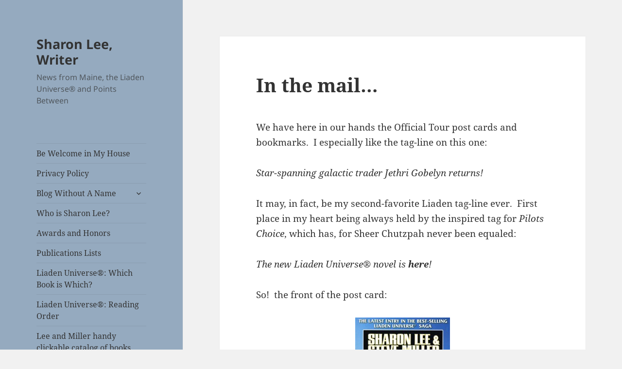

--- FILE ---
content_type: text/html; charset=UTF-8
request_url: https://sharonleewriter.com/2013/10/in-the-mail/
body_size: 38585
content:
<!DOCTYPE html>
<html lang="en-US" class="no-js">
<head>
	<meta charset="UTF-8">
	<meta name="viewport" content="width=device-width, initial-scale=1.0">
	<link rel="profile" href="https://gmpg.org/xfn/11">
	<link rel="pingback" href="https://sharonleewriter.com/xmlrpc.php">
	<script>(function(html){html.className = html.className.replace(/\bno-js\b/,'js')})(document.documentElement);</script>
<title>In the mail&#8230; &#8211; Sharon Lee, Writer</title>
<meta name='robots' content='max-image-preview:large' />
	<style>img:is([sizes="auto" i], [sizes^="auto," i]) { contain-intrinsic-size: 3000px 1500px }</style>
	<link rel="alternate" type="application/rss+xml" title="Sharon Lee, Writer &raquo; Feed" href="https://sharonleewriter.com/feed/" />
<link rel="alternate" type="application/rss+xml" title="Sharon Lee, Writer &raquo; Comments Feed" href="https://sharonleewriter.com/comments/feed/" />
<link rel="alternate" type="application/rss+xml" title="Sharon Lee, Writer &raquo; In the mail&#8230; Comments Feed" href="https://sharonleewriter.com/2013/10/in-the-mail/feed/" />
<script>
window._wpemojiSettings = {"baseUrl":"https:\/\/s.w.org\/images\/core\/emoji\/16.0.1\/72x72\/","ext":".png","svgUrl":"https:\/\/s.w.org\/images\/core\/emoji\/16.0.1\/svg\/","svgExt":".svg","source":{"concatemoji":"https:\/\/sharonleewriter.com\/wp-includes\/js\/wp-emoji-release.min.js?ver=6.8.3"}};
/*! This file is auto-generated */
!function(s,n){var o,i,e;function c(e){try{var t={supportTests:e,timestamp:(new Date).valueOf()};sessionStorage.setItem(o,JSON.stringify(t))}catch(e){}}function p(e,t,n){e.clearRect(0,0,e.canvas.width,e.canvas.height),e.fillText(t,0,0);var t=new Uint32Array(e.getImageData(0,0,e.canvas.width,e.canvas.height).data),a=(e.clearRect(0,0,e.canvas.width,e.canvas.height),e.fillText(n,0,0),new Uint32Array(e.getImageData(0,0,e.canvas.width,e.canvas.height).data));return t.every(function(e,t){return e===a[t]})}function u(e,t){e.clearRect(0,0,e.canvas.width,e.canvas.height),e.fillText(t,0,0);for(var n=e.getImageData(16,16,1,1),a=0;a<n.data.length;a++)if(0!==n.data[a])return!1;return!0}function f(e,t,n,a){switch(t){case"flag":return n(e,"\ud83c\udff3\ufe0f\u200d\u26a7\ufe0f","\ud83c\udff3\ufe0f\u200b\u26a7\ufe0f")?!1:!n(e,"\ud83c\udde8\ud83c\uddf6","\ud83c\udde8\u200b\ud83c\uddf6")&&!n(e,"\ud83c\udff4\udb40\udc67\udb40\udc62\udb40\udc65\udb40\udc6e\udb40\udc67\udb40\udc7f","\ud83c\udff4\u200b\udb40\udc67\u200b\udb40\udc62\u200b\udb40\udc65\u200b\udb40\udc6e\u200b\udb40\udc67\u200b\udb40\udc7f");case"emoji":return!a(e,"\ud83e\udedf")}return!1}function g(e,t,n,a){var r="undefined"!=typeof WorkerGlobalScope&&self instanceof WorkerGlobalScope?new OffscreenCanvas(300,150):s.createElement("canvas"),o=r.getContext("2d",{willReadFrequently:!0}),i=(o.textBaseline="top",o.font="600 32px Arial",{});return e.forEach(function(e){i[e]=t(o,e,n,a)}),i}function t(e){var t=s.createElement("script");t.src=e,t.defer=!0,s.head.appendChild(t)}"undefined"!=typeof Promise&&(o="wpEmojiSettingsSupports",i=["flag","emoji"],n.supports={everything:!0,everythingExceptFlag:!0},e=new Promise(function(e){s.addEventListener("DOMContentLoaded",e,{once:!0})}),new Promise(function(t){var n=function(){try{var e=JSON.parse(sessionStorage.getItem(o));if("object"==typeof e&&"number"==typeof e.timestamp&&(new Date).valueOf()<e.timestamp+604800&&"object"==typeof e.supportTests)return e.supportTests}catch(e){}return null}();if(!n){if("undefined"!=typeof Worker&&"undefined"!=typeof OffscreenCanvas&&"undefined"!=typeof URL&&URL.createObjectURL&&"undefined"!=typeof Blob)try{var e="postMessage("+g.toString()+"("+[JSON.stringify(i),f.toString(),p.toString(),u.toString()].join(",")+"));",a=new Blob([e],{type:"text/javascript"}),r=new Worker(URL.createObjectURL(a),{name:"wpTestEmojiSupports"});return void(r.onmessage=function(e){c(n=e.data),r.terminate(),t(n)})}catch(e){}c(n=g(i,f,p,u))}t(n)}).then(function(e){for(var t in e)n.supports[t]=e[t],n.supports.everything=n.supports.everything&&n.supports[t],"flag"!==t&&(n.supports.everythingExceptFlag=n.supports.everythingExceptFlag&&n.supports[t]);n.supports.everythingExceptFlag=n.supports.everythingExceptFlag&&!n.supports.flag,n.DOMReady=!1,n.readyCallback=function(){n.DOMReady=!0}}).then(function(){return e}).then(function(){var e;n.supports.everything||(n.readyCallback(),(e=n.source||{}).concatemoji?t(e.concatemoji):e.wpemoji&&e.twemoji&&(t(e.twemoji),t(e.wpemoji)))}))}((window,document),window._wpemojiSettings);
</script>
<style id='wp-emoji-styles-inline-css'>

	img.wp-smiley, img.emoji {
		display: inline !important;
		border: none !important;
		box-shadow: none !important;
		height: 1em !important;
		width: 1em !important;
		margin: 0 0.07em !important;
		vertical-align: -0.1em !important;
		background: none !important;
		padding: 0 !important;
	}
</style>
<link rel='stylesheet' id='wp-block-library-css' href='https://sharonleewriter.com/wp-includes/css/dist/block-library/style.min.css?ver=6.8.3' media='all' />
<style id='wp-block-library-theme-inline-css'>
.wp-block-audio :where(figcaption){color:#555;font-size:13px;text-align:center}.is-dark-theme .wp-block-audio :where(figcaption){color:#ffffffa6}.wp-block-audio{margin:0 0 1em}.wp-block-code{border:1px solid #ccc;border-radius:4px;font-family:Menlo,Consolas,monaco,monospace;padding:.8em 1em}.wp-block-embed :where(figcaption){color:#555;font-size:13px;text-align:center}.is-dark-theme .wp-block-embed :where(figcaption){color:#ffffffa6}.wp-block-embed{margin:0 0 1em}.blocks-gallery-caption{color:#555;font-size:13px;text-align:center}.is-dark-theme .blocks-gallery-caption{color:#ffffffa6}:root :where(.wp-block-image figcaption){color:#555;font-size:13px;text-align:center}.is-dark-theme :root :where(.wp-block-image figcaption){color:#ffffffa6}.wp-block-image{margin:0 0 1em}.wp-block-pullquote{border-bottom:4px solid;border-top:4px solid;color:currentColor;margin-bottom:1.75em}.wp-block-pullquote cite,.wp-block-pullquote footer,.wp-block-pullquote__citation{color:currentColor;font-size:.8125em;font-style:normal;text-transform:uppercase}.wp-block-quote{border-left:.25em solid;margin:0 0 1.75em;padding-left:1em}.wp-block-quote cite,.wp-block-quote footer{color:currentColor;font-size:.8125em;font-style:normal;position:relative}.wp-block-quote:where(.has-text-align-right){border-left:none;border-right:.25em solid;padding-left:0;padding-right:1em}.wp-block-quote:where(.has-text-align-center){border:none;padding-left:0}.wp-block-quote.is-large,.wp-block-quote.is-style-large,.wp-block-quote:where(.is-style-plain){border:none}.wp-block-search .wp-block-search__label{font-weight:700}.wp-block-search__button{border:1px solid #ccc;padding:.375em .625em}:where(.wp-block-group.has-background){padding:1.25em 2.375em}.wp-block-separator.has-css-opacity{opacity:.4}.wp-block-separator{border:none;border-bottom:2px solid;margin-left:auto;margin-right:auto}.wp-block-separator.has-alpha-channel-opacity{opacity:1}.wp-block-separator:not(.is-style-wide):not(.is-style-dots){width:100px}.wp-block-separator.has-background:not(.is-style-dots){border-bottom:none;height:1px}.wp-block-separator.has-background:not(.is-style-wide):not(.is-style-dots){height:2px}.wp-block-table{margin:0 0 1em}.wp-block-table td,.wp-block-table th{word-break:normal}.wp-block-table :where(figcaption){color:#555;font-size:13px;text-align:center}.is-dark-theme .wp-block-table :where(figcaption){color:#ffffffa6}.wp-block-video :where(figcaption){color:#555;font-size:13px;text-align:center}.is-dark-theme .wp-block-video :where(figcaption){color:#ffffffa6}.wp-block-video{margin:0 0 1em}:root :where(.wp-block-template-part.has-background){margin-bottom:0;margin-top:0;padding:1.25em 2.375em}
</style>
<style id='classic-theme-styles-inline-css'>
/*! This file is auto-generated */
.wp-block-button__link{color:#fff;background-color:#32373c;border-radius:9999px;box-shadow:none;text-decoration:none;padding:calc(.667em + 2px) calc(1.333em + 2px);font-size:1.125em}.wp-block-file__button{background:#32373c;color:#fff;text-decoration:none}
</style>
<style id='global-styles-inline-css'>
:root{--wp--preset--aspect-ratio--square: 1;--wp--preset--aspect-ratio--4-3: 4/3;--wp--preset--aspect-ratio--3-4: 3/4;--wp--preset--aspect-ratio--3-2: 3/2;--wp--preset--aspect-ratio--2-3: 2/3;--wp--preset--aspect-ratio--16-9: 16/9;--wp--preset--aspect-ratio--9-16: 9/16;--wp--preset--color--black: #000000;--wp--preset--color--cyan-bluish-gray: #abb8c3;--wp--preset--color--white: #fff;--wp--preset--color--pale-pink: #f78da7;--wp--preset--color--vivid-red: #cf2e2e;--wp--preset--color--luminous-vivid-orange: #ff6900;--wp--preset--color--luminous-vivid-amber: #fcb900;--wp--preset--color--light-green-cyan: #7bdcb5;--wp--preset--color--vivid-green-cyan: #00d084;--wp--preset--color--pale-cyan-blue: #8ed1fc;--wp--preset--color--vivid-cyan-blue: #0693e3;--wp--preset--color--vivid-purple: #9b51e0;--wp--preset--color--dark-gray: #111;--wp--preset--color--light-gray: #f1f1f1;--wp--preset--color--yellow: #f4ca16;--wp--preset--color--dark-brown: #352712;--wp--preset--color--medium-pink: #e53b51;--wp--preset--color--light-pink: #ffe5d1;--wp--preset--color--dark-purple: #2e2256;--wp--preset--color--purple: #674970;--wp--preset--color--blue-gray: #22313f;--wp--preset--color--bright-blue: #55c3dc;--wp--preset--color--light-blue: #e9f2f9;--wp--preset--gradient--vivid-cyan-blue-to-vivid-purple: linear-gradient(135deg,rgba(6,147,227,1) 0%,rgb(155,81,224) 100%);--wp--preset--gradient--light-green-cyan-to-vivid-green-cyan: linear-gradient(135deg,rgb(122,220,180) 0%,rgb(0,208,130) 100%);--wp--preset--gradient--luminous-vivid-amber-to-luminous-vivid-orange: linear-gradient(135deg,rgba(252,185,0,1) 0%,rgba(255,105,0,1) 100%);--wp--preset--gradient--luminous-vivid-orange-to-vivid-red: linear-gradient(135deg,rgba(255,105,0,1) 0%,rgb(207,46,46) 100%);--wp--preset--gradient--very-light-gray-to-cyan-bluish-gray: linear-gradient(135deg,rgb(238,238,238) 0%,rgb(169,184,195) 100%);--wp--preset--gradient--cool-to-warm-spectrum: linear-gradient(135deg,rgb(74,234,220) 0%,rgb(151,120,209) 20%,rgb(207,42,186) 40%,rgb(238,44,130) 60%,rgb(251,105,98) 80%,rgb(254,248,76) 100%);--wp--preset--gradient--blush-light-purple: linear-gradient(135deg,rgb(255,206,236) 0%,rgb(152,150,240) 100%);--wp--preset--gradient--blush-bordeaux: linear-gradient(135deg,rgb(254,205,165) 0%,rgb(254,45,45) 50%,rgb(107,0,62) 100%);--wp--preset--gradient--luminous-dusk: linear-gradient(135deg,rgb(255,203,112) 0%,rgb(199,81,192) 50%,rgb(65,88,208) 100%);--wp--preset--gradient--pale-ocean: linear-gradient(135deg,rgb(255,245,203) 0%,rgb(182,227,212) 50%,rgb(51,167,181) 100%);--wp--preset--gradient--electric-grass: linear-gradient(135deg,rgb(202,248,128) 0%,rgb(113,206,126) 100%);--wp--preset--gradient--midnight: linear-gradient(135deg,rgb(2,3,129) 0%,rgb(40,116,252) 100%);--wp--preset--gradient--dark-gray-gradient-gradient: linear-gradient(90deg, rgba(17,17,17,1) 0%, rgba(42,42,42,1) 100%);--wp--preset--gradient--light-gray-gradient: linear-gradient(90deg, rgba(241,241,241,1) 0%, rgba(215,215,215,1) 100%);--wp--preset--gradient--white-gradient: linear-gradient(90deg, rgba(255,255,255,1) 0%, rgba(230,230,230,1) 100%);--wp--preset--gradient--yellow-gradient: linear-gradient(90deg, rgba(244,202,22,1) 0%, rgba(205,168,10,1) 100%);--wp--preset--gradient--dark-brown-gradient: linear-gradient(90deg, rgba(53,39,18,1) 0%, rgba(91,67,31,1) 100%);--wp--preset--gradient--medium-pink-gradient: linear-gradient(90deg, rgba(229,59,81,1) 0%, rgba(209,28,51,1) 100%);--wp--preset--gradient--light-pink-gradient: linear-gradient(90deg, rgba(255,229,209,1) 0%, rgba(255,200,158,1) 100%);--wp--preset--gradient--dark-purple-gradient: linear-gradient(90deg, rgba(46,34,86,1) 0%, rgba(66,48,123,1) 100%);--wp--preset--gradient--purple-gradient: linear-gradient(90deg, rgba(103,73,112,1) 0%, rgba(131,93,143,1) 100%);--wp--preset--gradient--blue-gray-gradient: linear-gradient(90deg, rgba(34,49,63,1) 0%, rgba(52,75,96,1) 100%);--wp--preset--gradient--bright-blue-gradient: linear-gradient(90deg, rgba(85,195,220,1) 0%, rgba(43,180,211,1) 100%);--wp--preset--gradient--light-blue-gradient: linear-gradient(90deg, rgba(233,242,249,1) 0%, rgba(193,218,238,1) 100%);--wp--preset--font-size--small: 13px;--wp--preset--font-size--medium: 20px;--wp--preset--font-size--large: 36px;--wp--preset--font-size--x-large: 42px;--wp--preset--spacing--20: 0.44rem;--wp--preset--spacing--30: 0.67rem;--wp--preset--spacing--40: 1rem;--wp--preset--spacing--50: 1.5rem;--wp--preset--spacing--60: 2.25rem;--wp--preset--spacing--70: 3.38rem;--wp--preset--spacing--80: 5.06rem;--wp--preset--shadow--natural: 6px 6px 9px rgba(0, 0, 0, 0.2);--wp--preset--shadow--deep: 12px 12px 50px rgba(0, 0, 0, 0.4);--wp--preset--shadow--sharp: 6px 6px 0px rgba(0, 0, 0, 0.2);--wp--preset--shadow--outlined: 6px 6px 0px -3px rgba(255, 255, 255, 1), 6px 6px rgba(0, 0, 0, 1);--wp--preset--shadow--crisp: 6px 6px 0px rgba(0, 0, 0, 1);}:where(.is-layout-flex){gap: 0.5em;}:where(.is-layout-grid){gap: 0.5em;}body .is-layout-flex{display: flex;}.is-layout-flex{flex-wrap: wrap;align-items: center;}.is-layout-flex > :is(*, div){margin: 0;}body .is-layout-grid{display: grid;}.is-layout-grid > :is(*, div){margin: 0;}:where(.wp-block-columns.is-layout-flex){gap: 2em;}:where(.wp-block-columns.is-layout-grid){gap: 2em;}:where(.wp-block-post-template.is-layout-flex){gap: 1.25em;}:where(.wp-block-post-template.is-layout-grid){gap: 1.25em;}.has-black-color{color: var(--wp--preset--color--black) !important;}.has-cyan-bluish-gray-color{color: var(--wp--preset--color--cyan-bluish-gray) !important;}.has-white-color{color: var(--wp--preset--color--white) !important;}.has-pale-pink-color{color: var(--wp--preset--color--pale-pink) !important;}.has-vivid-red-color{color: var(--wp--preset--color--vivid-red) !important;}.has-luminous-vivid-orange-color{color: var(--wp--preset--color--luminous-vivid-orange) !important;}.has-luminous-vivid-amber-color{color: var(--wp--preset--color--luminous-vivid-amber) !important;}.has-light-green-cyan-color{color: var(--wp--preset--color--light-green-cyan) !important;}.has-vivid-green-cyan-color{color: var(--wp--preset--color--vivid-green-cyan) !important;}.has-pale-cyan-blue-color{color: var(--wp--preset--color--pale-cyan-blue) !important;}.has-vivid-cyan-blue-color{color: var(--wp--preset--color--vivid-cyan-blue) !important;}.has-vivid-purple-color{color: var(--wp--preset--color--vivid-purple) !important;}.has-black-background-color{background-color: var(--wp--preset--color--black) !important;}.has-cyan-bluish-gray-background-color{background-color: var(--wp--preset--color--cyan-bluish-gray) !important;}.has-white-background-color{background-color: var(--wp--preset--color--white) !important;}.has-pale-pink-background-color{background-color: var(--wp--preset--color--pale-pink) !important;}.has-vivid-red-background-color{background-color: var(--wp--preset--color--vivid-red) !important;}.has-luminous-vivid-orange-background-color{background-color: var(--wp--preset--color--luminous-vivid-orange) !important;}.has-luminous-vivid-amber-background-color{background-color: var(--wp--preset--color--luminous-vivid-amber) !important;}.has-light-green-cyan-background-color{background-color: var(--wp--preset--color--light-green-cyan) !important;}.has-vivid-green-cyan-background-color{background-color: var(--wp--preset--color--vivid-green-cyan) !important;}.has-pale-cyan-blue-background-color{background-color: var(--wp--preset--color--pale-cyan-blue) !important;}.has-vivid-cyan-blue-background-color{background-color: var(--wp--preset--color--vivid-cyan-blue) !important;}.has-vivid-purple-background-color{background-color: var(--wp--preset--color--vivid-purple) !important;}.has-black-border-color{border-color: var(--wp--preset--color--black) !important;}.has-cyan-bluish-gray-border-color{border-color: var(--wp--preset--color--cyan-bluish-gray) !important;}.has-white-border-color{border-color: var(--wp--preset--color--white) !important;}.has-pale-pink-border-color{border-color: var(--wp--preset--color--pale-pink) !important;}.has-vivid-red-border-color{border-color: var(--wp--preset--color--vivid-red) !important;}.has-luminous-vivid-orange-border-color{border-color: var(--wp--preset--color--luminous-vivid-orange) !important;}.has-luminous-vivid-amber-border-color{border-color: var(--wp--preset--color--luminous-vivid-amber) !important;}.has-light-green-cyan-border-color{border-color: var(--wp--preset--color--light-green-cyan) !important;}.has-vivid-green-cyan-border-color{border-color: var(--wp--preset--color--vivid-green-cyan) !important;}.has-pale-cyan-blue-border-color{border-color: var(--wp--preset--color--pale-cyan-blue) !important;}.has-vivid-cyan-blue-border-color{border-color: var(--wp--preset--color--vivid-cyan-blue) !important;}.has-vivid-purple-border-color{border-color: var(--wp--preset--color--vivid-purple) !important;}.has-vivid-cyan-blue-to-vivid-purple-gradient-background{background: var(--wp--preset--gradient--vivid-cyan-blue-to-vivid-purple) !important;}.has-light-green-cyan-to-vivid-green-cyan-gradient-background{background: var(--wp--preset--gradient--light-green-cyan-to-vivid-green-cyan) !important;}.has-luminous-vivid-amber-to-luminous-vivid-orange-gradient-background{background: var(--wp--preset--gradient--luminous-vivid-amber-to-luminous-vivid-orange) !important;}.has-luminous-vivid-orange-to-vivid-red-gradient-background{background: var(--wp--preset--gradient--luminous-vivid-orange-to-vivid-red) !important;}.has-very-light-gray-to-cyan-bluish-gray-gradient-background{background: var(--wp--preset--gradient--very-light-gray-to-cyan-bluish-gray) !important;}.has-cool-to-warm-spectrum-gradient-background{background: var(--wp--preset--gradient--cool-to-warm-spectrum) !important;}.has-blush-light-purple-gradient-background{background: var(--wp--preset--gradient--blush-light-purple) !important;}.has-blush-bordeaux-gradient-background{background: var(--wp--preset--gradient--blush-bordeaux) !important;}.has-luminous-dusk-gradient-background{background: var(--wp--preset--gradient--luminous-dusk) !important;}.has-pale-ocean-gradient-background{background: var(--wp--preset--gradient--pale-ocean) !important;}.has-electric-grass-gradient-background{background: var(--wp--preset--gradient--electric-grass) !important;}.has-midnight-gradient-background{background: var(--wp--preset--gradient--midnight) !important;}.has-small-font-size{font-size: var(--wp--preset--font-size--small) !important;}.has-medium-font-size{font-size: var(--wp--preset--font-size--medium) !important;}.has-large-font-size{font-size: var(--wp--preset--font-size--large) !important;}.has-x-large-font-size{font-size: var(--wp--preset--font-size--x-large) !important;}
:where(.wp-block-post-template.is-layout-flex){gap: 1.25em;}:where(.wp-block-post-template.is-layout-grid){gap: 1.25em;}
:where(.wp-block-columns.is-layout-flex){gap: 2em;}:where(.wp-block-columns.is-layout-grid){gap: 2em;}
:root :where(.wp-block-pullquote){font-size: 1.5em;line-height: 1.6;}
</style>
<link rel='stylesheet' id='twentyfifteen-fonts-css' href='https://sharonleewriter.com/wp-content/themes/twentyfifteen/assets/fonts/noto-sans-plus-noto-serif-plus-inconsolata.css?ver=20230328' media='all' />
<link rel='stylesheet' id='genericons-css' href='https://sharonleewriter.com/wp-content/themes/twentyfifteen/genericons/genericons.css?ver=20201026' media='all' />
<link rel='stylesheet' id='twentyfifteen-style-css' href='https://sharonleewriter.com/wp-content/themes/twentyfifteen/style.css?ver=20250415' media='all' />
<style id='twentyfifteen-style-inline-css'>

		/* Custom Header Background Color */
		body:before,
		.site-header {
			background-color: #95aabf;
		}

		@media screen and (min-width: 59.6875em) {
			.site-header,
			.secondary {
				background-color: transparent;
			}

			.widget button,
			.widget input[type="button"],
			.widget input[type="reset"],
			.widget input[type="submit"],
			.widget_calendar tbody a,
			.widget_calendar tbody a:hover,
			.widget_calendar tbody a:focus {
				color: #95aabf;
			}
		}
	
</style>
<link rel='stylesheet' id='twentyfifteen-block-style-css' href='https://sharonleewriter.com/wp-content/themes/twentyfifteen/css/blocks.css?ver=20240715' media='all' />
<script src="https://sharonleewriter.com/wp-includes/js/jquery/jquery.min.js?ver=3.7.1" id="jquery-core-js"></script>
<script src="https://sharonleewriter.com/wp-includes/js/jquery/jquery-migrate.min.js?ver=3.4.1" id="jquery-migrate-js"></script>
<script id="twentyfifteen-script-js-extra">
var screenReaderText = {"expand":"<span class=\"screen-reader-text\">expand child menu<\/span>","collapse":"<span class=\"screen-reader-text\">collapse child menu<\/span>"};
</script>
<script src="https://sharonleewriter.com/wp-content/themes/twentyfifteen/js/functions.js?ver=20250303" id="twentyfifteen-script-js" defer data-wp-strategy="defer"></script>
<link rel="https://api.w.org/" href="https://sharonleewriter.com/wp-json/" /><link rel="alternate" title="JSON" type="application/json" href="https://sharonleewriter.com/wp-json/wp/v2/posts/4586" /><link rel="EditURI" type="application/rsd+xml" title="RSD" href="https://sharonleewriter.com/xmlrpc.php?rsd" />
<meta name="generator" content="WordPress 6.8.3" />
<link rel="canonical" href="https://sharonleewriter.com/2013/10/in-the-mail/" />
<link rel='shortlink' href='https://sharonleewriter.com/?p=4586' />
<link rel="alternate" title="oEmbed (JSON)" type="application/json+oembed" href="https://sharonleewriter.com/wp-json/oembed/1.0/embed?url=https%3A%2F%2Fsharonleewriter.com%2F2013%2F10%2Fin-the-mail%2F" />
<link rel="alternate" title="oEmbed (XML)" type="text/xml+oembed" href="https://sharonleewriter.com/wp-json/oembed/1.0/embed?url=https%3A%2F%2Fsharonleewriter.com%2F2013%2F10%2Fin-the-mail%2F&#038;format=xml" />
<script type="text/javascript">
(function(url){
	if(/(?:Chrome\/26\.0\.1410\.63 Safari\/537\.31|WordfenceTestMonBot)/.test(navigator.userAgent)){ return; }
	var addEvent = function(evt, handler) {
		if (window.addEventListener) {
			document.addEventListener(evt, handler, false);
		} else if (window.attachEvent) {
			document.attachEvent('on' + evt, handler);
		}
	};
	var removeEvent = function(evt, handler) {
		if (window.removeEventListener) {
			document.removeEventListener(evt, handler, false);
		} else if (window.detachEvent) {
			document.detachEvent('on' + evt, handler);
		}
	};
	var evts = 'contextmenu dblclick drag dragend dragenter dragleave dragover dragstart drop keydown keypress keyup mousedown mousemove mouseout mouseover mouseup mousewheel scroll'.split(' ');
	var logHuman = function() {
		if (window.wfLogHumanRan) { return; }
		window.wfLogHumanRan = true;
		var wfscr = document.createElement('script');
		wfscr.type = 'text/javascript';
		wfscr.async = true;
		wfscr.src = url + '&r=' + Math.random();
		(document.getElementsByTagName('head')[0]||document.getElementsByTagName('body')[0]).appendChild(wfscr);
		for (var i = 0; i < evts.length; i++) {
			removeEvent(evts[i], logHuman);
		}
	};
	for (var i = 0; i < evts.length; i++) {
		addEvent(evts[i], logHuman);
	}
})('//sharonleewriter.com/?wordfence_lh=1&hid=6DBF8F4A27D448DB3ED501496D3DA727');
</script></head>

<body class="wp-singular post-template-default single single-post postid-4586 single-format-standard wp-embed-responsive wp-theme-twentyfifteen">
<div id="page" class="hfeed site">
	<a class="skip-link screen-reader-text" href="#content">
		Skip to content	</a>

	<div id="sidebar" class="sidebar">
		<header id="masthead" class="site-header">
			<div class="site-branding">
										<p class="site-title"><a href="https://sharonleewriter.com/" rel="home" >Sharon Lee, Writer</a></p>
												<p class="site-description">News from Maine, the Liaden Universe® and Points Between</p>
										<button class="secondary-toggle">Menu and widgets</button>
			</div><!-- .site-branding -->
		</header><!-- .site-header -->

			<div id="secondary" class="secondary">

					<nav id="site-navigation" class="main-navigation">
				<div class="menu-side-menu-container"><ul id="menu-side-menu" class="nav-menu"><li id="menu-item-5342" class="menu-item menu-item-type-post_type menu-item-object-page menu-item-home menu-item-5342"><a href="https://sharonleewriter.com/">Be Welcome in My House</a></li>
<li id="menu-item-9290" class="menu-item menu-item-type-post_type menu-item-object-page menu-item-privacy-policy menu-item-9290"><a rel="privacy-policy" href="https://sharonleewriter.com/privacy-policy/">Privacy Policy</a></li>
<li id="menu-item-5355" class="menu-item menu-item-type-post_type menu-item-object-page current_page_parent menu-item-has-children menu-item-5355"><a href="https://sharonleewriter.com/blog-without-a-name/">Blog Without A Name</a>
<ul class="sub-menu">
	<li id="menu-item-10761" class="menu-item menu-item-type-post_type menu-item-object-page menu-item-10761"><a href="https://sharonleewriter.com/introduction-traders-leap-spoiler-discussion-author-edition/">Introduction: Trader’s Leap Spoiler Discussion, Author Edition</a></li>
	<li id="menu-item-10769" class="menu-item menu-item-type-post_type menu-item-object-page menu-item-10769"><a href="https://sharonleewriter.com/traders-leap-spoiler-discussion-author-edition-on-volmer/">Trader’s Leap Spoiler Discussion, Author Edition: ON VOLMER</a></li>
	<li id="menu-item-10799" class="menu-item menu-item-type-post_type menu-item-object-page menu-item-10799"><a href="https://sharonleewriter.com/traders-leap-spoiler-discussion-author-edition-tekelia/">Trader’s Leap Spoiler Discussion, Author Edition: Tekelia</a></li>
</ul>
</li>
<li id="menu-item-5343" class="menu-item menu-item-type-post_type menu-item-object-page menu-item-5343"><a href="https://sharonleewriter.com/about/">Who is Sharon Lee?</a></li>
<li id="menu-item-5348" class="menu-item menu-item-type-post_type menu-item-object-page menu-item-5348"><a href="https://sharonleewriter.com/awards-and-honors/">Awards and Honors</a></li>
<li id="menu-item-5347" class="menu-item menu-item-type-post_type menu-item-object-page menu-item-5347"><a href="https://sharonleewriter.com/publications-lists-2/">Publications Lists</a></li>
<li id="menu-item-5353" class="menu-item menu-item-type-post_type menu-item-object-page menu-item-5353"><a href="https://sharonleewriter.com/liaden-universe-which-book-is-which/">Liaden Universe®: Which Book is Which?</a></li>
<li id="menu-item-5354" class="menu-item menu-item-type-post_type menu-item-object-page menu-item-5354"><a href="https://sharonleewriter.com/liaden-universe-correct-reading-order/">Liaden Universe®: Reading Order</a></li>
<li id="menu-item-5377" class="menu-item menu-item-type-post_type menu-item-object-page menu-item-5377"><a href="https://sharonleewriter.com/lee-and-miller-handy-clickable-catalog-of-books/">Lee and Miller handy clickable catalog of books</a></li>
<li id="menu-item-11985" class="menu-item menu-item-type-post_type menu-item-object-page menu-item-11985"><a href="https://sharonleewriter.com/2023-interviews-with-lee-and-miller/">2023 Interviews with Lee and Miller</a></li>
<li id="menu-item-11984" class="menu-item menu-item-type-post_type menu-item-object-page menu-item-11984"><a href="https://sharonleewriter.com/the-big-list-of-lee-and-miller-interviews/">The Big List of Lee and Miller Interviews</a></li>
<li id="menu-item-5345" class="menu-item menu-item-type-post_type menu-item-object-page menu-item-5345"><a href="https://sharonleewriter.com/where-is-sharon-lee/sharon-lee-talks-at-colby-february-2010/">Sharon Lee talk, Colby February 2010</a></li>
<li id="menu-item-7430" class="menu-item menu-item-type-post_type menu-item-object-page menu-item-7430"><a href="https://sharonleewriter.com/text-of-soapbox-rant-at-ravencon-may-2016/">Text of Soapbox Rant at Ravencon, May 2016</a></li>
<li id="menu-item-7522" class="menu-item menu-item-type-post_type menu-item-object-page menu-item-7522"><a href="https://sharonleewriter.com/in-which-the-secret-to-writing-success-is-revealed/">In which the secret to writing success is revealed</a></li>
<li id="menu-item-7528" class="menu-item menu-item-type-post_type menu-item-object-page menu-item-7528"><a href="https://sharonleewriter.com/lee-miller-history-lesson-re-crowd-funding/">Lee &#038; Miller history lesson re “crowd funding”</a></li>
<li id="menu-item-8422" class="menu-item menu-item-type-post_type menu-item-object-page menu-item-8422"><a href="https://sharonleewriter.com/where-to-find-lee-and-miller/">Where to find Lee and Miller</a></li>
<li id="menu-item-9852" class="menu-item menu-item-type-post_type menu-item-object-page menu-item-9852"><a href="https://sharonleewriter.com/the-case-of-the-spanish-aunt/">The Case of the Spanish Aunt</a></li>
<li id="menu-item-6953" class="menu-item menu-item-type-custom menu-item-object-custom menu-item-6953"><a href="https://www.patreon.com/leeandmiller">Support Lee &#038; Miller on Patreon</a></li>
<li id="menu-item-5357" class="menu-item menu-item-type-post_type menu-item-object-page menu-item-5357"><a href="https://sharonleewriter.com/contact/">Contact</a></li>
<li id="menu-item-12176" class="menu-item menu-item-type-custom menu-item-object-custom menu-item-12176"><a href="https://ko-fi.com/2006JPNTS38YC">Buy Me a Coffee</a></li>
</ul></div>			</nav><!-- .main-navigation -->
		
		
		
	</div><!-- .secondary -->

	</div><!-- .sidebar -->

	<div id="content" class="site-content">

	<div id="primary" class="content-area">
		<main id="main" class="site-main">

		
<article id="post-4586" class="post-4586 post type-post status-publish format-standard hentry category-blog category-liaden-universe-world-tour">
	
	<header class="entry-header">
		<h1 class="entry-title">In the mail&#8230;</h1>	</header><!-- .entry-header -->

	<div class="entry-content">
		<p>We have here in our hands the Official Tour post cards and bookmarks.  I especially like the tag-line on this one:</p>
<p><em>Star-spanning galactic trader Jethri Gobelyn returns!</em></p>
<p>It may, in fact, be my second-favorite Liaden tag-line ever.  First place in my heart being always held by the inspired tag for <em>Pilots Choice</em>, which has, for Sheer Chutzpah never been equaled:</p>
<p><em>The new Liaden Universe® novel is <strong>here</strong>!</em></p>
<p>So!  the front of the post card:</p>
<figure id="attachment_4587" aria-describedby="caption-attachment-4587" style="width: 195px" class="wp-caption aligncenter"><a href="http://sharonleewriter.com/wp-content/uploads/2013/10/Trade-Secret-postcard.jpg"><img fetchpriority="high" decoding="async" class="size-medium wp-image-4587" alt="Trade Secret Official Tour postcard" src="http://sharonleewriter.com/wp-content/uploads/2013/10/Trade-Secret-postcard-195x300.jpg" width="195" height="300" srcset="https://sharonleewriter.com/wp-content/uploads/2013/10/Trade-Secret-postcard-195x300.jpg 195w, https://sharonleewriter.com/wp-content/uploads/2013/10/Trade-Secret-postcard.jpg 450w" sizes="(max-width: 195px) 100vw, 195px" /></a><figcaption id="caption-attachment-4587" class="wp-caption-text">Trade Secret Official Tour postcard</figcaption></figure>
<p>&nbsp;</p>
<figure id="attachment_4588" aria-describedby="caption-attachment-4588" style="width: 96px" class="wp-caption aligncenter"><a href="http://sharonleewriter.com/wp-content/uploads/2013/10/Trade-Secret-back-obookmark.jpg"><img decoding="async" class="size-medium wp-image-4588" alt="Back of the Trade Secret Official Tour bookmark (the front is the same as the post card)" src="http://sharonleewriter.com/wp-content/uploads/2013/10/Trade-Secret-back-obookmark-96x300.jpg" width="96" height="300" srcset="https://sharonleewriter.com/wp-content/uploads/2013/10/Trade-Secret-back-obookmark-96x300.jpg 96w, https://sharonleewriter.com/wp-content/uploads/2013/10/Trade-Secret-back-obookmark.jpg 200w" sizes="(max-width: 96px) 100vw, 96px" /></a><figcaption id="caption-attachment-4588" class="wp-caption-text">Back of the Trade Secret Official Tour bookmark (the front is the same as the post card)</figcaption></figure>
<p>&nbsp;</p>
	</div><!-- .entry-content -->

	
	<footer class="entry-footer">
		<span class="posted-on"><span class="screen-reader-text">Posted on </span><a href="https://sharonleewriter.com/2013/10/in-the-mail/" rel="bookmark"><time class="entry-date published updated" datetime="2013-10-05T12:38:44-04:00">October 5, 2013</time></a></span><span class="byline"><span class="screen-reader-text">Author </span><span class="author vcard"><a class="url fn n" href="https://sharonleewriter.com/author/sharon/">Sharon</a></span></span><span class="cat-links"><span class="screen-reader-text">Categories </span><a href="https://sharonleewriter.com/category/blog/" rel="category tag">Blog</a>, <a href="https://sharonleewriter.com/category/liaden-universe-world-tour/" rel="category tag">Liaden Universe® World Tour</a></span>			</footer><!-- .entry-footer -->

</article><!-- #post-4586 -->

<div id="comments" class="comments-area">

			<h2 class="comments-title">
			One thought on &ldquo;In the mail&#8230;&rdquo;		</h2>

		
		<ol class="comment-list">
					<li id="comment-253347" class="comment even thread-even depth-1">
			<article id="div-comment-253347" class="comment-body">
				<footer class="comment-meta">
					<div class="comment-author vcard">
						<img alt='' src='https://secure.gravatar.com/avatar/9c2e17266f8dcf088218aeba686ff52f8eb45f14602d2359aaf28e28e8f05c9c?s=56&#038;d=identicon&#038;r=g' srcset='https://secure.gravatar.com/avatar/9c2e17266f8dcf088218aeba686ff52f8eb45f14602d2359aaf28e28e8f05c9c?s=112&#038;d=identicon&#038;r=g 2x' class='avatar avatar-56 photo' height='56' width='56' decoding='async'/>						<b class="fn">Patti L.</b> <span class="says">says:</span>					</div><!-- .comment-author -->

					<div class="comment-metadata">
						<a href="https://sharonleewriter.com/2013/10/in-the-mail/#comment-253347"><time datetime="2013-10-05T12:49:24-04:00">October 5, 2013 at 12:49 pm</time></a>					</div><!-- .comment-metadata -->

									</footer><!-- .comment-meta -->

				<div class="comment-content">
					<p>Want!  But can&#8217;t be at any of the tour stops, so I&#8217;ll wish you a trip that doesn&#8217;t exhaust you too much, and happy recipients.</p>
				</div><!-- .comment-content -->

							</article><!-- .comment-body -->
		</li><!-- #comment-## -->
		</ol><!-- .comment-list -->

		
	
	
		<div id="respond" class="comment-respond">
		<h3 id="reply-title" class="comment-reply-title">Leave a Reply</h3><form action="https://sharonleewriter.com/wp-comments-post.php" method="post" id="commentform" class="comment-form"><p class="comment-notes"><span id="email-notes">Your email address will not be published.</span> <span class="required-field-message">Required fields are marked <span class="required">*</span></span></p><p class="comment-form-comment"><label for="comment">Comment <span class="required">*</span></label> <textarea id="comment" name="comment" cols="45" rows="8" maxlength="65525" required></textarea></p><p class="comment-form-author"><label for="author">Name <span class="required">*</span></label> <input id="author" name="author" type="text" value="" size="30" maxlength="245" autocomplete="name" required /></p>
<p class="comment-form-email"><label for="email">Email <span class="required">*</span></label> <input id="email" name="email" type="email" value="" size="30" maxlength="100" aria-describedby="email-notes" autocomplete="email" required /></p>
<p class="comment-form-url"><label for="url">Website</label> <input id="url" name="url" type="url" value="" size="30" maxlength="200" autocomplete="url" /></p>
<p class="form-submit"><input name="submit" type="submit" id="submit" class="submit" value="Post Comment" /> <input type='hidden' name='comment_post_ID' value='4586' id='comment_post_ID' />
<input type='hidden' name='comment_parent' id='comment_parent' value='0' />
</p><p style="display: none;"><input type="hidden" id="akismet_comment_nonce" name="akismet_comment_nonce" value="084e48dcf7" /></p><p style="display: none !important;" class="akismet-fields-container" data-prefix="ak_"><label>&#916;<textarea name="ak_hp_textarea" cols="45" rows="8" maxlength="100"></textarea></label><input type="hidden" id="ak_js_1" name="ak_js" value="10"/><script>document.getElementById( "ak_js_1" ).setAttribute( "value", ( new Date() ).getTime() );</script></p></form>	</div><!-- #respond -->
	<p class="akismet_comment_form_privacy_notice">This site uses Akismet to reduce spam. <a href="https://akismet.com/privacy/" target="_blank" rel="nofollow noopener">Learn how your comment data is processed.</a></p>
</div><!-- .comments-area -->

	<nav class="navigation post-navigation" aria-label="Posts">
		<h2 class="screen-reader-text">Post navigation</h2>
		<div class="nav-links"><div class="nav-previous"><a href="https://sharonleewriter.com/2013/10/the-marsh-in-early-october/" rel="prev"><span class="meta-nav" aria-hidden="true">Previous</span> <span class="screen-reader-text">Previous post:</span> <span class="post-title">The Marsh in Early October</span></a></div><div class="nav-next"><a href="https://sharonleewriter.com/2013/10/for-cat-fans/" rel="next"><span class="meta-nav" aria-hidden="true">Next</span> <span class="screen-reader-text">Next post:</span> <span class="post-title">For cat fans</span></a></div></div>
	</nav>
		</main><!-- .site-main -->
	</div><!-- .content-area -->


	</div><!-- .site-content -->

	<footer id="colophon" class="site-footer">
		<div class="site-info">
						<a class="privacy-policy-link" href="https://sharonleewriter.com/privacy-policy/" rel="privacy-policy">Privacy Policy</a><span role="separator" aria-hidden="true"></span>			<a href="https://wordpress.org/" class="imprint">
				Proudly powered by WordPress			</a>
		</div><!-- .site-info -->
	</footer><!-- .site-footer -->

</div><!-- .site -->

<script type="speculationrules">
{"prefetch":[{"source":"document","where":{"and":[{"href_matches":"\/*"},{"not":{"href_matches":["\/wp-*.php","\/wp-admin\/*","\/wp-content\/uploads\/*","\/wp-content\/*","\/wp-content\/plugins\/*","\/wp-content\/themes\/twentyfifteen\/*","\/*\\?(.+)"]}},{"not":{"selector_matches":"a[rel~=\"nofollow\"]"}},{"not":{"selector_matches":".no-prefetch, .no-prefetch a"}}]},"eagerness":"conservative"}]}
</script>
<script defer src="https://sharonleewriter.com/wp-content/plugins/akismet/_inc/akismet-frontend.js?ver=1757337144" id="akismet-frontend-js"></script>

</body>
</html>
